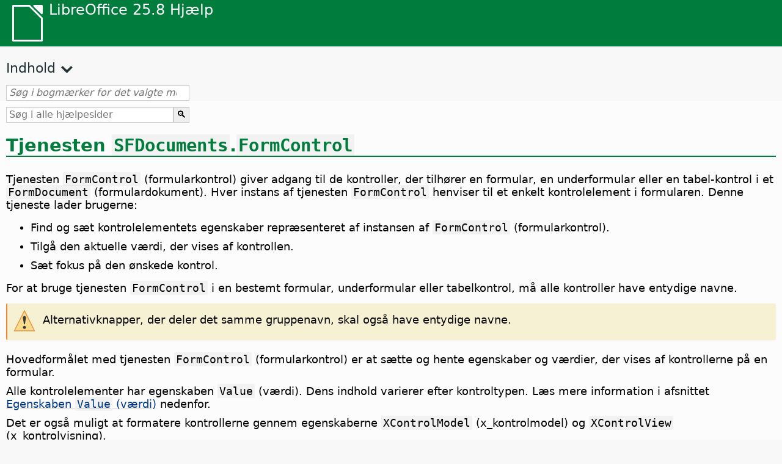

--- FILE ---
content_type: text/html
request_url: https://help.libreoffice.org/latest/da/text/sbasic/shared/03/sf_formcontrol.html
body_size: 12701
content:
<!DOCTYPE html>
<html lang="da" dir="ltr">
<head>
<base href="../../../../../">
<meta http-equiv="Content-Type" content="text/html; charset=utf-8">
<meta http-equiv="Content-Security-Policy" content="script-src 'self' 'unsafe-inline' 'unsafe-eval' piwik.documentfoundation.org">
<title>SFDocuments.FormControl-tjensten</title>
<link rel="shortcut icon" href="media/navigation/favicon.ico">
<link type="text/css" href="normalize.css" rel="Stylesheet">
<link type="text/css" href="prism.css" rel="Stylesheet">
<link type="text/css" href="default.css" rel="Stylesheet">
<script type="text/javascript" src="polyfills.js"></script><script type="text/javascript" src="languages.js"></script><script type="text/javascript" src="da/langnames.js"></script><script type="text/javascript" src="flexsearch.debug.js"></script><script type="text/javascript" src="prism.js"></script><script type="text/javascript" src="help2.js" defer></script><script type="text/javascript" src="tdf_matomo.js" defer></script><script type="text/javascript" src="a11y-toggle.js" defer></script><script type="text/javascript" src="paginathing.js" defer></script><script type="text/javascript" src="da/bookmarks.js" defer></script><script type="text/javascript" src="da/contents.js" defer></script><script type="text/javascript" src="help.js" defer></script><meta name="viewport" content="width=device-width,initial-scale=1">
</head>
<body>
<header id="TopLeftHeader"><a class="symbol" href="da/text/shared/05/new_help.html"><div></div></a><a class="logo" href="da/text/shared/05/new_help.html"><p dir="auto">LibreOffice 25.8 Hjælp</p></a><div class="dropdowns">
<div class="modules">
<button type="button" data-a11y-toggle="modules-nav" id="modules" aria-haspopup="true" aria-expanded="false" aria-controls="modules-nav">Modul</button><nav id="modules-nav" hidden=""></nav>
</div>
<div class="lang">
<button type="button" data-a11y-toggle="langs-nav" id="langs" aria-haspopup="true" aria-expanded="false" aria-controls="modules-nav">Sprog</button><nav id="langs-nav" hidden=""></nav>
</div>
</div></header><aside class="leftside"><input id="accordion-1" name="accordion-menu" type="checkbox"><label for="accordion-1" dir="auto">Indhold</label><div id="Contents" class="contents-treeview"></div></aside><div id="SearchFrame"><div id="Bookmarks">
<input id="search-bar" type="search" class="search" placeholder="Søg i bogmærker for det valgte modul" dir="auto"><div class="nav-container" tabindex="0"><nav class="index" dir="auto"></nav></div>
</div></div>
<div id="DisplayArea" itemprop="softwareHelp" itemscope="true" itemtype="http://schema.org/SoftwareApplication">
<noscript><div id="WarnJS"><h1 dir="auto">Aktivér JavaScript i netlæseren for at vise LibreOffice Hjælpesider.</h1></div></noscript>
<div class="xapian-omega-search"><form name="P" method="get" action="/25.8/da/search" target="_top">
<input id="omega-autofocus" type="search" name="P" placeholder="Søg i alle hjælpesider" dir="auto"><input type="submit" class="xapian-omega-search-button" value="🔍">
</form></div>
<meta itemprop="applicationCategory" content="BusinessApplication">
<meta itemprop="applicationSuite" content="LibreOffice">
<meta itemprop="name" content="LibreOffice">
<meta itemprop="operatingsystem" content="Windows, Linux, MacOS">
<meta itemprop="author.name" content="The LibreOffice Documentation Team">
<meta itemprop="publisher.name" content="The Document Foundation">
<meta itemprop="softwareVersion" content="25.8">
<meta itemprop="inLanguage" content="da">
<meta itemprop="datePublished" content="2020">
<meta itemprop="headline" content="SFDocuments.FormControl-tjensten">
<meta itemprop="license" content="https://www.libreoffice.org/download/license/">
<meta itemprop="image" content="media/navigation/libo-symbol-white.svg">
<a id="ScriptForge-sf_formcontrol"></a>
   <a id="bm_id41582391760252"></a>
      <meta itemprop="keywords" content="FormControl service">
   

<a id="abstract"></a>
  <h1 id="bm_id781582391760253" dir="auto">
<a id="FormControlService"></a> Tjenesten <span class="literal">SFDocuments</span>.<span class="literal">FormControl</span>
</h1>
  <p id="par_id931583589764919" class="paragraph" dir="auto">Tjenesten <span class="literal">FormControl</span> (formularkontrol) giver adgang til de kontroller, der tilhører en formular, en underformular eller en tabel-kontrol i et <span class="literal">FormDocument</span> (formulardokument). Hver instans af tjenesten <span class="literal">FormControl</span> henviser til et enkelt kontrolelement i formularen. Denne tjeneste lader brugerne:</p>
  <ul itemprop="Unordered" itemscope="true" itemtype="http://schema.org/ItemList" dir="auto">
    <li itemprop="itemListElement" itemscope="true" itemtype="http://schema.org/ItemListUnordered" dir="auto">
        <p id="par_id451618771561326" class="listitem" dir="auto">Find og sæt kontrolelementets egenskaber repræsenteret af instansen af <span class="literal">FormControl</span> (formularkontrol).</p>
    </li>
    <li itemprop="itemListElement" itemscope="true" itemtype="http://schema.org/ItemListUnordered" dir="auto">
        <p id="par_id601618771565183" class="listitem" dir="auto">Tilgå den aktuelle værdi, der vises af kontrollen.</p>
    </li>
    <li itemprop="itemListElement" itemscope="true" itemtype="http://schema.org/ItemListUnordered" dir="auto">
        <p id="par_id981618771567951" class="listitem" dir="auto">Sæt fokus på den ønskede kontrol.</p>
    </li>
  </ul>

  <p id="par_id301616939922857" class="paragraph" dir="auto">For at bruge tjenesten <span class="literal">FormControl</span> i en bestemt formular, underformular eller tabelkontrol, må alle kontroller have entydige navne.</p>
  <div class="warning">
<div class="noteicon" dir="auto"><img src="media/icon-themes/res/helpimg/warning.svg" alt="warning" style="width:40px;height:40px;"></div>
<div class="notetext"><p id="par_id541618771629112" dir="auto">Alternativknapper, der deler det samme gruppenavn, skal også have entydige navne.</p></div>
</div>
<br>
  <p id="par_id51618771641273" class="paragraph" dir="auto">Hovedformålet med tjenesten <span class="literal">FormControl</span> (formularkontrol) er at sætte og hente egenskaber og værdier, der vises af kontrollerne på en formular.</p>
  <p id="par_id81618774023346" class="paragraph" dir="auto">Alle kontrolelementer har egenskaben <span class="literal">Value</span> (værdi). Dens indhold varierer efter kontroltypen. Læs mere information i afsnittet <a target="_top" href="da/text/sbasic/shared/03/sf_formcontrol.html#hd_id81598540704978">Egenskaben <span class="literal">Value</span> (værdi)</a> nedenfor.</p>
  <p id="par_id881618771651907" class="paragraph" dir="auto">Det er også muligt at formatere kontrollerne gennem egenskaberne <span class="literal">XControlModel</span> (x_kontrolmodel) og <span class="literal">XControlView</span> (x_kontrolvisning).</p>
  <div class="tip">
<div class="noteicon" dir="auto"><img src="media/icon-themes/res/helpimg/tip.svg" alt="tip" style="width:40px;height:40px;"></div>
<div class="notetext"><p id="par_id891598188164936" dir="auto">Tjenesten <span class="literal">SFDocuments.FormControl</span> er nært beslægtet med tjenesten <a target="_top" href="da/text/sbasic/shared/03/sf_form.html"><span class="literal">SFDocuments.Form</span></a>.</p></div>
</div>
<br>
  <a id="bm_id331612167249331"></a>
     <meta itemprop="keywords" content="API,awt.XControl">
     <meta itemprop="keywords" content="API,awt.XControlModel">
  

   <h2 id="hd_id581582885621841" dir="auto">Kald af tjeneste</h2>
   <p id="par_id141609955500101" class="paragraph" dir="auto">Før brug af tjenesten <span class="literal">FormControl</span> skal biblioteket <span class="literal">ScriptForge</span> være indlæst eller importeret:</p>
   <div class="embedded">
<a id="importLibs"></a>
    <div class="note">
<div class="noteicon" dir="auto"><img src="media/icon-themes/res/helpimg/note.svg" alt="note" style="width:40px;height:40px;"></div>
<div class="notetext"><p id="par_id901528999850603" dir="auto">• Basic-makroer kræver, at biblioteket <span class="literal">ScriptForge</span> indlæses med følgende udtryk:<br><span class="literal">GlobalScope.BasicLibraries.loadLibrary("ScriptForge")</span><br><br>• Python-scripts kræver import af <span class="literal">scriptforge</span>-modulet: <br><span class="literal">from scriptforge import CreateScriptService</span></p></div>
</div>
<br>
  </div>

   <p id="par_id361598174756160" class="paragraph" dir="auto">Tjenesten <span class="literal">FormControl</span> kaldes fra en eksisterende tjenesteforkomst <span class="literal">Form</span> gennem dens metode <span class="literal">Controls</span>.</p>
   <div class="bascode" itemscope="true" itemtype="http://schema.org/SoftwareSourceCode" itemprop="codeSampleType" content="snippet" data-tooltip="Klik på teksten, du vil kopiere til Udklipsholderen"><pre dir="auto"><code class="language-visual-basic line-numbers">
      Dim oDoc as Object, myForm As Object, myControl As Object
      Set oDoc = CreateScriptService("SFDocuments.Document", ThisDataBaseDocument)
      Set myForm = oDoc.Forms("formDocumentName", "formName") ' SFDocuments.Form
      Set myControl = myForm.Controls("myTextBox") ' SFDocuments.FormControl
      myControl.Value = "Current time = " &amp; Now()
   </code></pre></div>
   <div class="embedded">
<a id="In_Python"></a>
<h5 id="hd_id831620312769993" dir="auto">I Python</h5>
</div>
   <div class="pycode" itemscope="true" itemtype="http://schema.org/SoftwareSourceCode" itemprop="codeSampleType" content="snippet" data-tooltip="Klik på teksten, du vil kopiere til Udklipsholderen"><pre dir="auto"><code class="language-python line-numbers">
      <p id="par_id51622556288409" class="paragraph" dir="auto">from scriptforge import CreateScriptService</p>
      from time import localtime, strftime
      bas = CreateScriptService('ScriptForge.Basic')
      <p id="par_id851622556289184" class="paragraph" dir="auto">doc = CreateScriptService('SFDocuments.Document', bas.ThisDatabaseDocument)</p>
      <p id="par_id981622556289672" class="paragraph" dir="auto">form = doc.Forms('formDocumentName', 'formName')  # SFDocuments.Form</p>
      <p id="par_id291622556290144" class="paragraph" dir="auto">control = form.Controls('myTextBox')  # SFDocuments.FormControl</p>
      control.Value = 'Current Time = ' + strftime("%a, %d %b %Y %H:%M:%S", localtime())
   </code></pre></div>
   <div class="tip">
<div class="noteicon" dir="auto"><img src="media/icon-themes/res/helpimg/tip.svg" alt="tip" style="width:40px;height:40px;"></div>
<div class="notetext"><p id="par_id781618772761258" dir="auto">Læs mere om, hvordan du åbner et <span class="literal">FormDocument</span> (formulardokument) og får adgang til dets formularer på tjenesten<a target="_top" href="da/text/sbasic/shared/03/sf_form.html">SFDocuments.Form</a>s hjælpeside.</p></div>
</div>
<br>
   <p id="par_id951598174966322" class="paragraph" dir="auto">Alternativ kan en instans af <span class="literal">FormControl</span> (formularkontrol) hentes gennem tjenesten <span class="literal">SFDocuments.FormEvent</span> (…formularhændelse), som returnerer den instans af <span class="literal">SFDocuments.FormControl</span>-klassen, som udløste hændelsen.</p>
   <div class="bascode" itemscope="true" itemtype="http://schema.org/SoftwareSourceCode" itemprop="codeSampleType" content="snippet" data-tooltip="Klik på teksten, du vil kopiere til Udklipsholderen"><pre dir="auto"><code class="language-visual-basic line-numbers">
      Sub OnEvent(ByRef poEvent As Object)
          Dim oControl As Object
          Set oControl = CreateScriptService("SFDocuments.FormEvent", poEvent)
          ' oControl repræsenterer nu den instans af FormControl-klassen, som udløste den aktuelle hændelse
          ' ...
      End Sub
   </code></pre></div>
   <div class="embedded">
<a id="In_Python"></a>
<h5 id="hd_id831620312769993" dir="auto">I Python</h5>
</div>
   <div class="pycode" itemscope="true" itemtype="http://schema.org/SoftwareSourceCode" itemprop="codeSampleType" content="snippet" data-tooltip="Klik på teksten, du vil kopiere til Udklipsholderen"><pre dir="auto"><code class="language-python line-numbers">
      def onEvent(event: uno):
          control = CreateScriptService('SfDocuments.FormEvent', event)
   </code></pre></div>
   <p id="par_id251598176312571" class="paragraph" dir="auto">Bemærk i de foregående eksempler, at forstavelsen  <span class="literal">"SFDocuments."</span> kan udelades.</p>
   <a id="bm_id541618773673421"></a>
      <meta itemprop="keywords" content="FormEvent service">
   
   <a id="FormEvent_Note"></a>
     <div class="note">
<div class="noteicon" dir="auto"><img src="media/icon-themes/res/helpimg/note.svg" alt="note" style="width:40px;height:40px;"></div>
<div class="notetext"><p id="par_id951618773412097" dir="auto">Tjenesten <span class="literal">FormEvent</span> (formularhændelse) bruges udelukkende til at oprette instanser af tjenesterne <span class="literal">SFDocuments.Form</span> og <span class="literal">SFDocuments.FormControl</span>, når der finder en formular- eller kontrol-hændelse sted.</p></div>
</div>
<br>
   
   <h2 id="hd_id71598455687512" dir="auto">Kontroltyper</h2>
   <p id="par_id851598455863395" class="paragraph" dir="auto">Tjenesten <span class="literal">FormControl</span> (formularkontrol) er tilgængelig for følgende kontroltyper:</p>
   <table border="1" class="" cellpadding="0" cellspacing="0">
   <tr>
       <td rowspan="" colspan="" dir="auto">
           <p id="par_id531709730484386" class="tablecontentintable" dir="auto">Button<br>CheckBox<br>ComboBox<br>CurrencyField<br>DateField<br>FileControl<br>FixedText<br>FormattedField</p>
       </td>
       <td rowspan="" colspan="" dir="auto">
           <p id="par_id591709730484386" class="tablecontentintable" dir="auto">GroupBox<br>HiddenControl<br>ImageButton<br>ImageControl<br>ListBox<br>NavigationBar<br>NumericField</p>
       </td>
       <td rowspan="" colspan="" dir="auto">
           <p id="par_id361709730484386" class="tablecontentintable" dir="auto">PatternField<br>RadioButton<br>ScrollBar<br>SpinButton<br>TableControl<br>TextField<br>TimeField</p>
       </td>
     </tr>
   </table>
<br>

   <h2 id="hd_id651583668365757" dir="auto">Egenskaber</h2>
   <a id="properties_toc"></a>
    <table border="1" class="" cellpadding="0" cellspacing="0">
      <tr>
         <th rowspan="" colspan="" class="tableheadcell" dir="auto">
            <p id="par_id871583668386455" class="tableheadintable" dir="auto">Navn</p>
         </th>
         <th rowspan="" colspan="" class="tableheadcell" dir="auto">
            <p id="par_id491583668386455" class="tableheadintable" dir="auto">Skrivebeskyttet</p>
         </th>
         <th rowspan="" colspan="" class="tableheadcell" dir="auto">
            <p id="par_id271583668474014" class="tableheadintable" dir="auto">Type</p>
         </th>
         <th rowspan="" colspan="" class="tableheadcell" dir="auto">
            <p id="par_id291598538799794" class="tableheadintable" dir="auto">Gælder for</p>
         </th>
         <th rowspan="" colspan="" class="tableheadcell" dir="auto">
            <p id="par_id401583668386455" class="tableheadintable" dir="auto">Beskrivelse</p>
         </th>
      </tr>
      <tr>
         <td rowspan="" colspan="" dir="auto">
            <p id="par_id151583668386455" class="tablecontentintable" dir="auto">Action</p>
         </td>
         <td rowspan="" colspan="" dir="auto">
            <p id="par_id371583668519172" class="tablecontentintable" dir="auto">Nej</p>
         </td>
         <td rowspan="" colspan="" dir="auto">
            <p id="par_id271583668386455" class="tablecontentintable" dir="auto">String</p>
         </td>
         <td rowspan="" colspan="" dir="auto">
            <p id="par_id231598538847029" class="tablecontentintable" dir="auto">Button</p>
         </td>
         <td rowspan="" colspan="" dir="auto">
            <p id="par_id771583668386455" class="tablecontentintable" dir="auto">Angiver den handling, der udløses, når der klikkes på knappen. Accepterede værdier er: <span class="literal">none</span> (ingen), <span class="literal">submitForm</span> (indsend_formular), <span class="literal">resetForm</span> (nulstil_formular), <span class="literal">refreshForm</span> (genopfrisk_formular), <span class="literal">moveToFirst</span> (flyt_til_første), <span class="literal">moveToLast</span> (flyt_til_sidste), <span class="literal">moveToNext</span> (flyt_til_næste), <span class="literal">moveToPrev</span> (flyt_til_forrige), <span class="literal">saveRecord</span> (gem_post), <span class="literal">moveToNew</span> (flyt_til_ny), <span class="literal">deleteRecord</span> (slet_post), <span class="literal">undoRecord</span> (fortryd_post).</p>
         </td>
      </tr>
      <tr>
         <td rowspan="" colspan="" dir="auto">
            <p id="par_id951583839708571" class="tablecontentintable" dir="auto">Caption</p>
         </td>
         <td rowspan="" colspan="" dir="auto">
            <p id="par_id541583839708548" class="tablecontentintable" dir="auto">Nej</p>
         </td>
         <td rowspan="" colspan="" dir="auto">
            <p id="par_id751583839708362" class="tablecontentintable" dir="auto">String</p>
         </td>
         <td rowspan="" colspan="" dir="auto">
            <p id="par_id351598538934413" class="tablecontentintable" dir="auto">Button, CheckBox, FixedText, GroupBox, RadioButton</p>
         </td>
         <td rowspan="" colspan="" dir="auto">
            <p id="par_id731583839708412" class="tablecontentintable" dir="auto">Angiver den tekst, der vises af kontrollen.</p>
         </td>
      </tr>
      <tr>
         <td rowspan="" colspan="" dir="auto">
            <p id="par_id901616942306877" class="tablecontentintable" dir="auto">ControlSource</p>
         </td>
         <td rowspan="" colspan="" dir="auto">
            <p id="par_id411616942306677" class="tablecontentintable" dir="auto">Ja</p>
         </td>
         <td rowspan="" colspan="" dir="auto">
            <p id="par_id791616942306698" class="tablecontentintable" dir="auto">String</p>
         </td>
         <td rowspan="" colspan="" dir="auto">
            <p id="par_id861616942306914" class="tablecontentintable" dir="auto">CheckBox, ComboBox, CurrencyField, DateField, FormattedField, ImageControl, ListBox, NumericField, PatternField, RadioButton, TextField, TimeField</p>
         </td>
         <td rowspan="" colspan="" dir="auto">
            <p id="par_id461616942306745" class="tablecontentintable" dir="auto">Angiver feltet rækkesæt (rowset) mappet til det aktuelle kontrolelement.</p>
         </td>
      </tr>
      <tr>
         <td rowspan="" colspan="" dir="auto">
            <p id="par_id511584027709311" class="tablecontentintable" dir="auto">ControlType</p>
         </td>
         <td rowspan="" colspan="" dir="auto">
            <p id="par_id761584027709516" class="tablecontentintable" dir="auto">Ja</p>
         </td>
         <td rowspan="" colspan="" dir="auto">
            <p id="par_id491584027709825" class="tablecontentintable" dir="auto">String</p>
         </td>
         <td rowspan="" colspan="" dir="auto">
            <p id="par_id261598539120502" class="tablecontentintable" dir="auto">Alle</p>
         </td>
         <td rowspan="" colspan="" dir="auto">
            <p id="par_id971584027709752" class="tablecontentintable" dir="auto">En af kontroltyperne, der er oplistet herover.</p>
         </td>
      </tr>
      <tr>
         <td rowspan="" colspan="" dir="auto">
            <p id="par_id491583839767611" class="tablecontentintable" dir="auto">Default</p>
         </td>
         <td rowspan="" colspan="" dir="auto">
            <p id="par_id31583839767743" class="tablecontentintable" dir="auto">Nej</p>
         </td>
         <td rowspan="" colspan="" dir="auto">
            <p id="par_id741583839767926" class="tablecontentintable" dir="auto">Boolean</p>
         </td>
         <td rowspan="" colspan="" dir="auto">
            <p id="par_id71598539168348" class="tablecontentintable" dir="auto">Button</p>
         </td>
         <td rowspan="" colspan="" dir="auto">
            <p id="par_id111583839767195" class="tablecontentintable" dir="auto">Angiver, om en af kommandoknapperne er standardknappen OK.</p>
         </td>
      </tr>
      <tr>
         <td rowspan="" colspan="" dir="auto">
            <p id="par_id321616942739272" class="tablecontentintable" dir="auto">DefaultValue</p>
         </td>
         <td rowspan="" colspan="" dir="auto">
            <p id="par_id241616942739459" class="tablecontentintable" dir="auto">Nej</p>
         </td>
         <td rowspan="" colspan="" dir="auto">
            <p id="par_id771616942739341" class="tablecontentintable" dir="auto">Variant</p>
         </td>
         <td rowspan="" colspan="" dir="auto">
            <p id="par_id861616942739836" class="tablecontentintable" dir="auto">CheckBox, ComboBox, CurrencyField, DateField, FileControl, FormattedField, ListBox, NumericField, PatternField, RadioButton, SpinButton, TextField, TimeField</p>
         </td>
         <td rowspan="" colspan="" dir="auto">
            <p id="par_id271616942739359" class="tablecontentintable" dir="auto">Angiver standardværdien, der bruges til at initialisere en kontrol i en ny post.</p>
         </td>
      </tr>
      <tr>
         <td rowspan="" colspan="" dir="auto">
            <p id="par_id83158383992056" class="tablecontentintable" dir="auto">Enabled</p>
         </td>
         <td rowspan="" colspan="" dir="auto">
            <p id="par_id771583839920487" class="tablecontentintable" dir="auto">Nej</p>
         </td>
         <td rowspan="" colspan="" dir="auto">
            <p id="par_id971583839920282" class="tablecontentintable" dir="auto">Boolean</p>
         </td>
         <td rowspan="" colspan="" dir="auto">
            <p id="par_id891598539196786" class="tablecontentintable" dir="auto">Alle (undtagen HiddenControl (skjult_kontrol))</p>
         </td>
         <td rowspan="" colspan="" dir="auto">
            <p id="par_id451583839920858" class="tablecontentintable" dir="auto">Angiver om kontrollen er tilgængelig med markøren.</p>
         </td>
      </tr>
      <tr>
         <td rowspan="" colspan="" dir="auto">
            <p id="par_id751588333908795" class="tablecontentintable" dir="auto">Format</p>
         </td>
         <td rowspan="" colspan="" dir="auto">
            <p id="par_id571588333908716" class="tablecontentintable" dir="auto">Nej</p>
         </td>
         <td rowspan="" colspan="" dir="auto">
            <p id="par_id781588333908500" class="tablecontentintable" dir="auto">String</p>
         </td>
         <td rowspan="" colspan="" dir="auto">
            <p id="par_id491598539231618" class="tablecontentintable" dir="auto">DateField, TimeField, FormattedField (read-only)</p>
         </td>
         <td rowspan="" colspan="" dir="auto">
            <p id="par_id721588333908708" class="tablecontentintable" dir="auto">Angiver formatet til visning af datoer og klokkeslæt. Det skal være en af følgende strenge:</p>
            <p id="par_id891598456980194" class="paragraphintable" dir="auto">Til datoer: "Standard (kort)", "Standard (kort YY)", "Standard (kort YYYY)", "Standard (lang)", "DD/MM/YY", "MM/DD/YY", "YY/MM/DD", "DD/MM/YYYY", "MM/DD/YYYY" , "YYYY/MM/DD", "YY-MM-DD", "YYYY-MM-DD".</p>
            <p id="par_id221598456991070" class="paragraphintable" dir="auto">Til klokkeslæt: "24t kort", "24t lang", "12t kort", "12t lang".</p>
         </td>
      </tr>
      <tr>
         <td rowspan="" colspan="" dir="auto">
            <p id="par_id251583774433989" class="tablecontentintable" dir="auto">ListCount</p>
         </td>
         <td rowspan="" colspan="" dir="auto">
            <p id="par_id501583774433513" class="tablecontentintable" dir="auto">Ja</p>
         </td>
         <td rowspan="" colspan="" dir="auto">
            <p id="par_id411583774433779" class="tablecontentintable" dir="auto">Long</p>
         </td>
         <td rowspan="" colspan="" dir="auto">
            <p id="par_id531598539561342" class="tablecontentintable" dir="auto">ComboBox, ListBox</p>
         </td>
         <td rowspan="" colspan="" dir="auto">
            <p id="par_id151598177605296" class="paragraphintable" dir="auto">Returnerer antallet af rækker i en rulleliste eller et kombinationsfelt.</p>
         </td>
      </tr>
      <tr>
         <td rowspan="" colspan="" dir="auto">
            <p id="par_id731588334016220" class="tablecontentintable" dir="auto">ListIndex</p>
         </td>
         <td rowspan="" colspan="" dir="auto">
            <p id="par_id271588334016191" class="tablecontentintable" dir="auto">Nej</p>
         </td>
         <td rowspan="" colspan="" dir="auto">
            <p id="par_id991588334016273" class="tablecontentintable" dir="auto">Long</p>
         </td>
         <td rowspan="" colspan="" dir="auto">
            <p id="par_id451598539598242" class="tablecontentintable" dir="auto">ComboBox, ListBox</p>
         </td>
         <td rowspan="" colspan="" dir="auto">
            <p id="par_id251588334016874" class="tablecontentintable" dir="auto">Angiver, hvilket element, der er valgt i en rulleliste eller et kombinationsfelt. I tilfælde af markering af flere elementer, returneres det første elements indeks eller der sættes kun et element.</p>
         </td>
      </tr>
      <tr>
         <td rowspan="" colspan="" dir="auto">
            <p id="par_id81616944120456" class="tablecontentintable" dir="auto">ListSource</p>
         </td>
         <td rowspan="" colspan="" dir="auto">
            <p id="par_id891616944120697" class="tablecontentintable" dir="auto">Nej</p>
         </td>
         <td rowspan="" colspan="" dir="auto">
            <p id="par_id831616944120587" class="tablecontentintable" dir="auto">Variant</p>
         </td>
         <td rowspan="" colspan="" dir="auto">
            <p id="par_id301616944120610" class="tablecontentintable" dir="auto">ComboBox, ListBox</p>
         </td>
         <td rowspan="" colspan="" dir="auto">
            <p id="par_id901616944120614" class="tablecontentintable" dir="auto">Angiver data, der er indeholdt i et kombinationsfelt eller en rulleliste som en nul-baseret matrix af strengværdier.</p>
            <p id="par_id21616944586559" class="paragraphintable" dir="auto">Kombineret med <span class="literal">ListSourceType</span> (oplist_kildetype), kan den også indeholde navnet på en tabel, en forespørgsel eller et helt <span class="literal">SQL</span>-udtryk.</p>
         </td>
      </tr>
      <tr>
         <td rowspan="" colspan="" dir="auto">
            <p id="par_id331616944631911" class="tablecontentintable" dir="auto">ListSourceType</p>
         </td>
         <td rowspan="" colspan="" dir="auto">
            <p id="par_id821616944631740" class="tablecontentintable" dir="auto">Nej</p>
         </td>
         <td rowspan="" colspan="" dir="auto">
            <p id="par_id781616944631772" class="tablecontentintable" dir="auto">Integer</p>
         </td>
         <td rowspan="" colspan="" dir="auto">
            <p id="par_id671616944631522" class="tablecontentintable" dir="auto">ComboBox, ListBox</p>
         </td>
         <td rowspan="" colspan="" dir="auto">
            <p id="par_id131616944631625" class="tablecontentintable" dir="auto">Angiver datatypen, der er indeholdt i et kombinationsfelt eller en rulleliste.</p>
            <p id="par_id881616944631341" class="paragraphintable" dir="auto">Det skal være en af konstanterne i <a target="_blank" href="https://api.libreoffice.org/docs/idl/ref/ListSourceType_8idl_source.html"><span class="literal">com.sun.star.form.ListSourceType.*</span></a>.</p>
         </td>
      </tr>
      <tr>
         <td rowspan="" colspan="" dir="auto">
            <p id="par_id451598457655392" class="tablecontentintable" dir="auto">Locked</p>
         </td>
         <td rowspan="" colspan="" dir="auto">
            <p id="par_id961598457655506" class="tablecontentintable" dir="auto">Nej</p>
         </td>
         <td rowspan="" colspan="" dir="auto">
            <p id="par_id571598457655365" class="tablecontentintable" dir="auto">Boolean</p>
         </td>
         <td rowspan="" colspan="" dir="auto">
            <p id="par_id111598539631340" class="tablecontentintable" dir="auto">ComboBox, CurrencyField, DateField, FileControl, FormattedField, ImageControl, ListBox, NumericField, PatternField, TextField, TimeField</p>
         </td>
         <td rowspan="" colspan="" dir="auto">
            <p id="par_id2159845765568" class="tablecontentintable" dir="auto">Angiver, om kontrollen er skrivebeskyttet.</p>
         </td>
      </tr>
      <tr>
         <td rowspan="" colspan="" dir="auto">
            <p id="par_id21159845795140" class="tablecontentintable" dir="auto">MultiSelect</p>
         </td>
         <td rowspan="" colspan="" dir="auto">
            <p id="par_id621598457951781" class="tablecontentintable" dir="auto">Nej</p>
         </td>
         <td rowspan="" colspan="" dir="auto">
            <p id="par_id311598457951281" class="tablecontentintable" dir="auto">Boolean</p>
         </td>
         <td rowspan="" colspan="" dir="auto">
            <p id="par_id361598539747680" class="tablecontentintable" dir="auto">ListBox</p>
         </td>
         <td rowspan="" colspan="" dir="auto">
            <p id="par_id821598457951782" class="tablecontentintable" dir="auto">Angiver, om brugeren kan vælge flere elementer i en rulleliste.</p>
         </td>
      </tr>
      <tr>
         <td rowspan="" colspan="" dir="auto">
            <p id="par_id421598458170141" class="tablecontentintable" dir="auto">Name</p>
         </td>
         <td rowspan="" colspan="" dir="auto">
            <p id="par_id351598458170114" class="tablecontentintable" dir="auto">Ja</p>
         </td>
         <td rowspan="" colspan="" dir="auto">
            <p id="par_id391598458170757" class="tablecontentintable" dir="auto">String</p>
         </td>
         <td rowspan="" colspan="" dir="auto">
            <p id="par_id151598539764402" class="tablecontentintable" dir="auto">Alle</p>
         </td>
         <td rowspan="" colspan="" dir="auto">
            <p id="par_id621598458170392" class="tablecontentintable" dir="auto">Kontrollens navn.</p>
         </td>
      </tr>
      <tr>
         <td rowspan="" colspan="" dir="auto">
            <p id="par_id2915984585802" class="tablecontentintable" dir="auto">Parent</p>
         </td>
         <td rowspan="" colspan="" dir="auto">
            <p id="par_id161598458580581" class="tablecontentintable" dir="auto">Ja</p>
         </td>
         <td rowspan="" colspan="" dir="auto">
            <p id="par_id921598458580608" class="tablecontentintable" dir="auto">Object</p>
         </td>
         <td rowspan="" colspan="" dir="auto">
            <p id="par_id181598539807426" class="tablecontentintable" dir="auto">Alle</p>
         </td>
         <td rowspan="" colspan="" dir="auto">
            <p id="par_id801598458580456" class="tablecontentintable" dir="auto">Afhængigt af ophavstypen (en formular, en underformular eller et tabelkontrolelement) returneres ophavets instans af klassen <span class="literal">SFDocuments</span>.<span class="literal">Form</span> (…formular) eller <span class="literal">SFDocuments</span>.<span class="literal">FormControl</span> (formularkontrol).</p>
         </td>
      </tr>
      <tr>
         <td rowspan="" colspan="" dir="auto">
            <p id="par_id181598458773220" class="tablecontentintable" dir="auto">Picture</p>
         </td>
         <td rowspan="" colspan="" dir="auto">
            <p id="par_id971598458773352" class="tablecontentintable" dir="auto">Nej</p>
         </td>
         <td rowspan="" colspan="" dir="auto">
            <p id="par_id471598458773993" class="tablecontentintable" dir="auto">String</p>
         </td>
         <td rowspan="" colspan="" dir="auto">
            <p id="par_id831598539848472" class="tablecontentintable" dir="auto">Button, ImageButton, ImageControl</p>
         </td>
         <td rowspan="" colspan="" dir="auto">
            <p id="par_id451598458773588" class="tablecontentintable" dir="auto">Angiver filnavnet, der indeholder et bitmap eller en anden type grafik, der skal vises på kontrollen. Filnavnet stemme overens med attributten <span class="literal">FileNaming</span> (filnavngivelse) i tjenesten <span class="literal">ScriptForge.FileSystem</span> (…filsystem).</p>
         </td>
      </tr>
      <tr>
         <td rowspan="" colspan="" dir="auto">
            <p id="par_id341616946015404" class="tablecontentintable" dir="auto">Required</p>
         </td>
         <td rowspan="" colspan="" dir="auto">
            <p id="par_id251616946015886" class="tablecontentintable" dir="auto">Nej</p>
         </td>
         <td rowspan="" colspan="" dir="auto">
            <p id="par_id461616946015486" class="tablecontentintable" dir="auto">Boolean</p>
         </td>
         <td rowspan="" colspan="" dir="auto">
            <p id="par_id131616946015428" class="tablecontentintable" dir="auto">CheckBox, ComboBox, CurrencyField, DateField, ListBox, NumericField, PatternField, RadioButton, SpinButton, TextField, TimeField</p>
         </td>
         <td rowspan="" colspan="" dir="auto">
            <p id="par_id91616946015258" class="tablecontentintable" dir="auto">En kontrol kaldes nødvendig, når de underliggende data ikke må indeholde værdien <span class="literal">null</span>.</p>
         </td>
      </tr>
      <tr>
         <td rowspan="" colspan="" dir="auto">
            <p id="par_id491598516764653" class="tablecontentintable" dir="auto">Text</p>
         </td>
         <td rowspan="" colspan="" dir="auto">
            <p id="par_id781598516764550" class="tablecontentintable" dir="auto">Ja</p>
         </td>
         <td rowspan="" colspan="" dir="auto">
            <p id="par_id741598516764696" class="tablecontentintable" dir="auto">String</p>
         </td>
         <td rowspan="" colspan="" dir="auto">
            <p id="par_id761598539912452" class="tablecontentintable" dir="auto">ComboBox, DateField, FileControl, FormattedField, PatternField, TextField, TimeField</p>
         </td>
         <td rowspan="" colspan="" dir="auto">
            <p id="par_id11159851676440" class="tablecontentintable" dir="auto">Giver adgang til teksten, der vises af kontrollen.</p>
         </td>
      </tr>
      <tr>
         <td rowspan="" colspan="" dir="auto">
            <p id="par_id311598517275908" class="tablecontentintable" dir="auto">TipText</p>
         </td>
         <td rowspan="" colspan="" dir="auto">
            <p id="par_id411598517275112" class="tablecontentintable" dir="auto">Nej</p>
         </td>
         <td rowspan="" colspan="" dir="auto">
            <p id="par_id971598517275920" class="tablecontentintable" dir="auto">String</p>
         </td>
         <td rowspan="" colspan="" dir="auto">
            <p id="par_id171598539985022" class="tablecontentintable" dir="auto">Alle (undtagen HiddenControl (skjult.kontrol))</p>
         </td>
         <td rowspan="" colspan="" dir="auto">
            <p id="par_id651598517275384" class="tablecontentintable" dir="auto">Angiver teksten, der ses som et værktøjstip, når du holder markøren over kontrollen.</p>
         </td>
      </tr>
      <tr>
         <td rowspan="" colspan="" dir="auto">
            <p id="par_id951598517418614" class="tablecontentintable" dir="auto">TripleState</p>
         </td>
         <td rowspan="" colspan="" dir="auto">
            <p id="par_id821598517418463" class="tablecontentintable" dir="auto">Nej</p>
         </td>
         <td rowspan="" colspan="" dir="auto">
            <p id="par_id231598517418608" class="tablecontentintable" dir="auto">Boolean</p>
         </td>
         <td rowspan="" colspan="" dir="auto">
            <p id="par_id81598540007035" class="tablecontentintable" dir="auto">CheckBox</p>
         </td>
         <td rowspan="" colspan="" dir="auto">
            <p id="par_id141598517418822" class="tablecontentintable" dir="auto">Angiver, om kontrollens afkrydsningsfelt må vises nedtonet (gråt) eller ej.</p>
         </td>
      </tr>
      <tr>
         <td rowspan="" colspan="" dir="auto">
            <p id="par_id31598517671415" class="tablecontentintable" dir="auto">Value</p>
         </td>
         <td rowspan="" colspan="" dir="auto">
            <p id="par_id701598517671373" class="tablecontentintable" dir="auto">Nej</p>
         </td>
         <td rowspan="" colspan="" dir="auto">
            <p id="par_id2159851767113" class="tablecontentintable" dir="auto">Variant</p>
         </td>
        <td rowspan="" colspan="" dir="auto"></td>
         <td rowspan="" colspan="" dir="auto">
            <p id="par_id1001598540024225" class="tablecontentintable" dir="auto">Denne egenskab afhænger af den aktuelle kontroltype. Se mere information i <a target="_top" href="da/text/sbasic/shared/03/sf_formcontrol.html#hd_id81598540704978">Egenskaben <span class="literal">Value</span> (værdi)</a>.</p>
         </td>
      </tr>
      <tr>
         <td rowspan="" colspan="" dir="auto">
            <p id="par_id571598517730264" class="tablecontentintable" dir="auto">Visible</p>
         </td>
         <td rowspan="" colspan="" dir="auto">
            <p id="par_id661598517730941" class="tablecontentintable" dir="auto">Nej</p>
         </td>
         <td rowspan="" colspan="" dir="auto">
            <p id="par_id981598517730694" class="tablecontentintable" dir="auto">Boolean</p>
         </td>
         <td rowspan="" colspan="" dir="auto">
            <p id="par_id761598540042290" class="tablecontentintable" dir="auto">Alle (undtagen HiddenControl(skjult_kontrol))</p>
         </td>
         <td rowspan="" colspan="" dir="auto">
            <p id="par_id881598517730836" class="tablecontentintable" dir="auto">Angiver, om kontrollen er skjult eller synlig.</p>
         </td>
      </tr>
      <tr>
         <td rowspan="" colspan="" dir="auto">
            <p id="par_id741598177924441" class="tablecontentintable" dir="auto">XControlModel</p>
         </td>
         <td rowspan="" colspan="" dir="auto">
            <p id="par_id451598177924437" class="tablecontentintable" dir="auto">Ja</p>
         </td>
         <td rowspan="" colspan="" dir="auto">
            <p id="par_id94159817792441" class="tablecontentintable" dir="auto">UNO-<br>objekt</p>
         </td>
         <td rowspan="" colspan="" dir="auto">
            <p id="par_id311598540066789" class="tablecontentintable" dir="auto">Alle</p>
         </td>
         <td rowspan="" colspan="" dir="auto">
            <p id="par_id191598177924897" class="tablecontentintable" dir="auto">UNO objektet, der repræsentererthe kontrolmodellen. Se mere information <a target="_blank" href="https://api.libreoffice.org/docs/idl/ref/interfacecom_1_1sun_1_1star_1_1awt_1_1XControlModel.html">XControlModel</a> og <a target="_blank" href="https://api.libreoffice.org/docs/idl/ref/servicecom_1_1sun_1_1star_1_1awt_1_1UnoControlModel.html">UnoControlModel</a> i the API-dokumentationen.</p>
         </td>
      </tr>
      <tr>
         <td rowspan="" colspan="" dir="auto">
            <p id="par_id801598178083859" class="tablecontentintable" dir="auto">XControlView</p>
         </td>
         <td rowspan="" colspan="" dir="auto">
            <p id="par_id811598178083501" class="tablecontentintable" dir="auto">Ja</p>
         </td>
         <td rowspan="" colspan="" dir="auto">
            <p id="par_id981598178083938" class="tablecontentintable" dir="auto">UNO-<br>objekt</p>
         </td>
         <td rowspan="" colspan="" dir="auto">
            <p id="par_id551598540079329" class="tablecontentintable" dir="auto">Alle</p>
         </td>
         <td rowspan="" colspan="" dir="auto">
            <p id="par_id731598178083442" class="tablecontentintable" dir="auto">UNO objektet, der repræsenterer kontrolvisningen. Se mere information om <a target="_blank" href="https://api.libreoffice.org/docs/idl/ref/interfacecom_1_1sun_1_1star_1_1awt_1_1XControl.html">XControl</a> og <a target="_blank" href="https://api.libreoffice.org/docs/idl/ref/servicecom_1_1sun_1_1star_1_1awt_1_1UnoControl.html">UnoControl</a> i API-dokumentationen.</p>
         </td>
      </tr>
    </table>
<br>
   
   <h2 id="hd_id81598540704978" dir="auto">
<a id="ValueProperty"></a>Egenskaben <span class="literal">Value</span> (værdi)</h2>
   <table border="1" class="" cellpadding="0" cellspacing="0">
      <tr>
         <th rowspan="" colspan="" class="tableheadcell" dir="auto">
            <p id="par_id10159854325492" class="tableheadintable" dir="auto">Kontroltype</p>
         </th>
         <th rowspan="" colspan="" class="tableheadcell" dir="auto">
            <p id="par_id741598543254158" class="tableheadintable" dir="auto">Type</p>
         </th>
         <th rowspan="" colspan="" class="tableheadcell" dir="auto">
            <p id="par_id961598543254444" class="tableheadintable" dir="auto">Beskrivelse</p>
         </th>
      </tr>
      <tr>
         <td rowspan="" colspan="" dir="auto">
            <p id="par_id461598543254494" class="tablecontentintable" dir="auto">Button</p>
         </td>
         <td rowspan="" colspan="" dir="auto">
            <p id="par_id271598543254590" class="tablecontentintable" dir="auto">Boolean</p>
         </td>
         <td rowspan="" colspan="" dir="auto">
            <p id="par_id741598543254108" class="tablecontentintable" dir="auto">Kun til at slå knapper til/fra</p>
         </td>
      </tr>
      <tr>
         <td rowspan="" colspan="" dir="auto">
            <p id="par_id131598543254931" class="tablecontentintable" dir="auto">CheckBox</p>
         </td>
         <td rowspan="" colspan="" dir="auto">
            <p id="par_id741598543254376" class="tablecontentintable" dir="auto">Boolsk eller heltal</p>
         </td>
         <td rowspan="" colspan="" dir="auto">
            <p id="par_id521598543254630" class="tablecontentintable" dir="auto">0, False (falsk): ikke tjekket<br>1, True (sand): tjekket<br>2: nedtonet, ved ikke (gælder, hvis  <span class="literal">TripleState</span> er <span class="literal">True</span> (sand))</p>
         </td>
      </tr>
      <tr>
         <td rowspan="" colspan="" dir="auto">
            <p id="par_id891598543254563" class="tablecontentintable" dir="auto">ComboBox</p>
         </td>
         <td rowspan="" colspan="" dir="auto">
            <p id="par_id781598543254887" class="tablecontentintable" dir="auto">String</p>
         </td>
         <td rowspan="" colspan="" dir="auto">
            <p id="par_id331598543254947" class="tablecontentintable" dir="auto">Den valgte værdi som en streng. Egenskaben <span class="literal">ListIndex</span> (listeindeks) er en alternativ indstilling til at tilgå den valgte værdis indeks.</p>
         </td>
      </tr>
      <tr>
         <td rowspan="" colspan="" dir="auto">
            <p id="par_id58159854325446" class="tablecontentintable" dir="auto">CurrencyField</p>
         </td>
         <td rowspan="" colspan="" dir="auto">
            <p id="par_id5159854325443" class="tablecontentintable" dir="auto">Numerisk</p>
         </td>
         <td rowspan="" colspan="" dir="auto">
            <p id="par_id90159854325450" class="tablecontentintable" dir="auto"></p>
         </td>
      </tr>
      <tr>
         <td rowspan="" colspan="" dir="auto">
            <p id="par_id241598543254415" class="tablecontentintable" dir="auto">DateField</p>
         </td>
         <td rowspan="" colspan="" dir="auto">
            <p id="par_id401598543254743" class="tablecontentintable" dir="auto">Date</p>
         </td>
         <td rowspan="" colspan="" dir="auto">
            <p id="par_id421598543254587" class="tablecontentintable" dir="auto"></p>
         </td>
      </tr>
      <tr>
         <td rowspan="" colspan="" dir="auto">
            <p id="par_id851598543254508" class="tablecontentintable" dir="auto">FileControl</p>
         </td>
         <td rowspan="" colspan="" dir="auto">
            <p id="par_id731598543254544" class="tablecontentintable" dir="auto">String</p>
         </td>
         <td rowspan="" colspan="" dir="auto">
            <p id="par_id971598543254757" class="tablecontentintable" dir="auto">Et filnavn formateret i overensstemmelse med egenskaben  <span class="literal">FileNaming</span> i tjenesten <span class="literal">ScriptForge.FileSystem</span></p>
         </td>
      </tr>
      <tr>
         <td rowspan="" colspan="" dir="auto">
            <p id="par_id921598543254323" class="tablecontentintable" dir="auto">FormattedField</p>
         </td>
         <td rowspan="" colspan="" dir="auto">
            <p id="par_id221598543254760" class="tablecontentintable" dir="auto">Streng eller numerisk</p>
         </td>
         <td rowspan="" colspan="" dir="auto">
            <p id="par_id651598543254212" class="tablecontentintable" dir="auto"></p>
         </td>
      </tr>
      <tr>
         <td rowspan="" colspan="" dir="auto">
            <p id="par_id581616946805539" class="tablecontentintable" dir="auto">HiddenControl</p>
         </td>
         <td rowspan="" colspan="" dir="auto">
            <p id="par_id37161694680551" class="tablecontentintable" dir="auto">String</p>
         </td>
         <td rowspan="" colspan="" dir="auto">
            <p id="par_id491616946805219" class="tablecontentintable" dir="auto"></p>
         </td>
      </tr>
      <tr>
         <td rowspan="" colspan="" dir="auto">
            <p id="par_id151598543254318" class="tablecontentintable" dir="auto">ListBox</p>
         </td>
         <td rowspan="" colspan="" dir="auto">
            <p id="par_id42159854325422" class="tablecontentintable" dir="auto">Streng eller en matrix af strenge</p>
         </td>
         <td rowspan="" colspan="" dir="auto">
            <p id="par_id601598543254780" class="tablecontentintable" dir="auto">De valgte rækker som en enkelt streng eller en matrix af strenge. Kun en enkelt værdi kan sættes. Hvis felter er knyttet til databasen, henter eller sætter denne egenskab de underliggende data. Ellers henter eller sætter den de viste data.</p>
         </td>
      </tr>
      <tr>
         <td rowspan="" colspan="" dir="auto">
            <p id="par_id771598543254973" class="tablecontentintable" dir="auto">NumericField</p>
         </td>
         <td rowspan="" colspan="" dir="auto">
            <p id="par_id461598543254909" class="tablecontentintable" dir="auto">Numerisk</p>
         </td>
         <td rowspan="" colspan="" dir="auto">
            <p id="par_id161598543254662" class="tablecontentintable" dir="auto"></p>
         </td>
      </tr>
      <tr>
         <td rowspan="" colspan="" dir="auto">
            <p id="par_id38159854325480" class="tablecontentintable" dir="auto">PatternField</p>
         </td>
         <td rowspan="" colspan="" dir="auto">
            <p id="par_id81598543254625" class="tablecontentintable" dir="auto">String</p>
         </td>
         <td rowspan="" colspan="" dir="auto">
            <p id="par_id911598543254335" class="tablecontentintable" dir="auto"></p>
         </td>
      </tr>
      <tr>
         <td rowspan="" colspan="" dir="auto">
            <p id="par_id791598543254779" class="tablecontentintable" dir="auto">RadioButton</p>
         </td>
         <td rowspan="" colspan="" dir="auto">
            <p id="par_id561598543254115" class="tablecontentintable" dir="auto">Boolean</p>
         </td>
         <td rowspan="" colspan="" dir="auto">
            <p id="par_id851598543254624" class="tablecontentintable" dir="auto">Hver knap har sit eget navn. Flere Alternativ-kontroller er knyttet sammen, når de har fælles gruppenavn.  Hvis en alternativknap er sat til <span class="literal">True</span> (sand), sættes de andre beslægtede knapper automatisk til <span class="literal">False</span> (falsk)</p>
         </td>
      </tr>
      <tr>
         <td rowspan="" colspan="" dir="auto">
            <p id="par_id141598543254361" class="tablecontentintable" dir="auto">ScrollBar</p>
         </td>
         <td rowspan="" colspan="" dir="auto">
            <p id="par_id531598543254869" class="tablecontentintable" dir="auto">Numerisk</p>
         </td>
         <td rowspan="" colspan="" dir="auto">
            <p id="par_id21598543254994" class="tablecontentintable" dir="auto">Skal være inden for de foruddefinerede grænser</p>
         </td>
      </tr>
      <tr>
         <td rowspan="" colspan="" dir="auto">
            <p id="par_id91616947400762" class="tablecontentintable" dir="auto">SpinButton</p>
         </td>
         <td rowspan="" colspan="" dir="auto">
            <p id="par_id951616947400919" class="tablecontentintable" dir="auto">Numerisk</p>
         </td>
         <td rowspan="" colspan="" dir="auto">
            <p id="par_id48161694740085" class="tablecontentintable" dir="auto">Skal være inden for de foruddefinerede grænser</p>
         </td>
      </tr>
      <tr>
         <td rowspan="" colspan="" dir="auto">
            <p id="par_id811598543254140" class="tablecontentintable" dir="auto">TextField</p>
         </td>
         <td rowspan="" colspan="" dir="auto">
            <p id="par_id751598543254299" class="tablecontentintable" dir="auto">String</p>
         </td>
         <td rowspan="" colspan="" dir="auto">
            <p id="par_id441598543254738" class="tablecontentintable" dir="auto">Teksten, der vises i feltet</p>
         </td>
      </tr>
      <tr>
         <td rowspan="" colspan="" dir="auto">
            <p id="par_id89159854325478" class="tablecontentintable" dir="auto">TimeField</p>
         </td>
         <td rowspan="" colspan="" dir="auto">
            <p id="par_id341598543254600" class="tablecontentintable" dir="auto">Date</p>
         </td>
         <td rowspan="" colspan="" dir="auto">
            <p id="par_id881598543254964" class="tablecontentintable" dir="auto"></p>
         </td>
      </tr>
   </table>
<br>
   <h2 id="hd_id421612628828054" dir="auto">Hændelsesegenskaber</h2>
   <p id="par_id41612629140856" class="paragraph" dir="auto">Egenskaberne herunder returnerer eller sætter URI-strenge, der definerer det script, der udløses af hændelsen.</p>
   <a id="event_properties_toc"></a>
    <table border="1" class="" cellpadding="0" cellspacing="0">
      <tr>
         <th rowspan="" colspan="" class="tableheadcell" dir="auto">
            <p id="par_id961612628879819" class="tableheadintable" dir="auto">Navn</p>
         </th>
         <th rowspan="" colspan="" class="tableheadcell" dir="auto">
            <p id="par_id401612628879819" class="tableheadintable" dir="auto">Skrivebeskyttet</p>
         </th>
         <th rowspan="" colspan="" class="tableheadcell" dir="auto">
            <p id="par_id281612628879819" class="tableheadintable" dir="auto">Beskrivelse ifølge etiketten i Basic IDE</p>
         </th>
      </tr>
      <tr>
         <td rowspan="" colspan="" dir="auto">
            <p id="par_id801612707166342" class="tablecontentintable" dir="auto">OnActionPerformed</p>
         </td>
         <td rowspan="" colspan="" dir="auto">
            <p id="par_id91612707166532" class="tablecontentintable" dir="auto">Nej</p>
         </td>
         <td rowspan="" colspan="" dir="auto">
            <p id="par_id291612707166258" class="tablecontentintable" dir="auto">Udfør handling</p>
         </td>
      </tr>
      <tr>
         <td rowspan="" colspan="" dir="auto">
            <p id="par_id261612707166662" class="tablecontentintable" dir="auto">OnAdjustmentValueChanged</p>
         </td>
         <td rowspan="" colspan="" dir="auto">
            <p id="par_id79161270716675" class="tablecontentintable" dir="auto">Nej</p>
         </td>
         <td rowspan="" colspan="" dir="auto">
            <p id="par_id831612707166731" class="tablecontentintable" dir="auto">Under justering</p>
         </td>
      </tr>
      <tr>
         <td rowspan="" colspan="" dir="auto">
            <p id="par_id431616948330476" class="tablecontentintable" dir="auto">OnApproveAction</p>
         </td>
         <td rowspan="" colspan="" dir="auto">
            <p id="par_id301616948330694" class="tablecontentintable" dir="auto">Nej</p>
         </td>
         <td rowspan="" colspan="" dir="auto">
            <p id="par_id901616948330305" class="tablecontentintable" dir="auto">Godkend handling</p>
         </td>
      </tr>
      <tr>
         <td rowspan="" colspan="" dir="auto">
            <p id="par_id391616948330165" class="tablecontentintable" dir="auto">OnApproveReset</p>
         </td>
         <td rowspan="" colspan="" dir="auto">
            <p id="par_id821616948330888" class="tablecontentintable" dir="auto">Nej</p>
         </td>
         <td rowspan="" colspan="" dir="auto">
            <p id="par_id111616948330257" class="tablecontentintable" dir="auto">Før nulstilling</p>
         </td>
      </tr>
      <tr>
         <td rowspan="" colspan="" dir="auto">
            <p id="par_id211616948330775" class="tablecontentintable" dir="auto">OnApproveUpdate</p>
         </td>
         <td rowspan="" colspan="" dir="auto">
            <p id="par_id271616948330553" class="tablecontentintable" dir="auto">Nej</p>
         </td>
         <td rowspan="" colspan="" dir="auto">
            <p id="par_id451616948330759" class="tablecontentintable" dir="auto">Før opdatering</p>
         </td>
      </tr>
      <tr>
         <td rowspan="" colspan="" dir="auto">
            <p id="par_id471616948330872" class="tablecontentintable" dir="auto">OnChanged</p>
         </td>
         <td rowspan="" colspan="" dir="auto">
            <p id="par_id71616948330769" class="tablecontentintable" dir="auto">Nej</p>
         </td>
         <td rowspan="" colspan="" dir="auto">
            <p id="par_id211616948330895" class="tablecontentintable" dir="auto">Ændret</p>
         </td>
      </tr>
      <tr>
         <td rowspan="" colspan="" dir="auto">
            <p id="par_id171616948330656" class="tablecontentintable" dir="auto">OnErrorOccurred</p>
         </td>
         <td rowspan="" colspan="" dir="auto">
            <p id="par_id121616948330654" class="tablecontentintable" dir="auto">Nej</p>
         </td>
         <td rowspan="" colspan="" dir="auto">
            <p id="par_id2216169483303" class="tablecontentintable" dir="auto">Fejl opstod</p>
         </td>
      </tr>
      <tr>
         <td rowspan="" colspan="" dir="auto">
            <p id="par_id431612629836735" class="tablecontentintable" dir="auto">OnFocusGained</p>
         </td>
         <td rowspan="" colspan="" dir="auto">
            <p id="par_id111612629836630" class="tablecontentintable" dir="auto">Nej</p>
         </td>
         <td rowspan="" colspan="" dir="auto">
            <p id="par_id1001612629836902" class="tablecontentintable" dir="auto">Når fokus modtages</p>
         </td>
      </tr>
      <tr>
         <td rowspan="" colspan="" dir="auto">
            <p id="par_id701612629836389" class="tablecontentintable" dir="auto">OnFocusLost</p>
         </td>
         <td rowspan="" colspan="" dir="auto">
            <p id="par_id291612629836294" class="tablecontentintable" dir="auto">Nej</p>
         </td>
         <td rowspan="" colspan="" dir="auto">
            <p id="par_id62161262983683" class="tablecontentintable" dir="auto">Når fokus mistes</p>
         </td>
      </tr>
            <tr>
         <td rowspan="" colspan="" dir="auto">
            <p id="par_id10161270735471" class="tablecontentintable" dir="auto">OnItemStateChanged</p>
         </td>
         <td rowspan="" colspan="" dir="auto">
            <p id="par_id51612707354544" class="tablecontentintable" dir="auto">Nej</p>
         </td>
         <td rowspan="" colspan="" dir="auto">
            <p id="par_id211612707354899" class="tablecontentintable" dir="auto">Elementstatus ændret</p>
         </td>
      </tr>
      <tr>
         <td rowspan="" colspan="" dir="auto">
            <p id="par_id241612629836863" class="tablecontentintable" dir="auto">OnKeyPressed</p>
         </td>
         <td rowspan="" colspan="" dir="auto">
            <p id="par_id81612629836634" class="tablecontentintable" dir="auto">Nej</p>
         </td>
         <td rowspan="" colspan="" dir="auto">
            <p id="par_id881612629836744" class="tablecontentintable" dir="auto">Tast trykket</p>
         </td>
      </tr>
      <tr>
         <td rowspan="" colspan="" dir="auto">
            <p id="par_id201612629836996" class="tablecontentintable" dir="auto">OnKeyReleased</p>
         </td>
         <td rowspan="" colspan="" dir="auto">
            <p id="par_id591612629836830" class="tablecontentintable" dir="auto">Nej</p>
         </td>
         <td rowspan="" colspan="" dir="auto">
            <p id="par_id161612629836775" class="tablecontentintable" dir="auto">Tast sluppet</p>
         </td>
      </tr>
      <tr>
         <td rowspan="" colspan="" dir="auto">
            <p id="par_id111612629836950" class="tablecontentintable" dir="auto">OnMouseDragged</p>
         </td>
         <td rowspan="" colspan="" dir="auto">
            <p id="par_id891612629836630" class="tablecontentintable" dir="auto">Nej</p>
         </td>
         <td rowspan="" colspan="" dir="auto">
            <p id="par_id461612629836679" class="tablecontentintable" dir="auto">Mus flyttet mens tast trykkes</p>
         </td>
      </tr>
      <tr>
         <td rowspan="" colspan="" dir="auto">
            <p id="par_id711612629836495" class="tablecYesontentintable" dir="auto">OnMouseEntered</p>
         </td>
         <td rowspan="" colspan="" dir="auto">
            <p id="par_id131612629836291" class="tablecontentintable" dir="auto">Nej</p>
         </td>
         <td rowspan="" colspan="" dir="auto">
            <p id="par_id151612629836151" class="tablecontentintable" dir="auto">Mus indenfor</p>
         </td>
      </tr>
      <tr>
         <td rowspan="" colspan="" dir="auto">
            <p id="par_id971612629836286" class="tablecontentintable" dir="auto">OnMouseExited</p>
         </td>
         <td rowspan="" colspan="" dir="auto">
            <p id="par_id211612629836725" class="tablecontentintable" dir="auto">Nej</p>
         </td>
         <td rowspan="" colspan="" dir="auto">
            <p id="par_id361612629836624" class="tablecontentintable" dir="auto">Mus udenfor</p>
         </td>
      </tr>
      <tr>
         <td rowspan="" colspan="" dir="auto">
            <p id="par_id721612629836537" class="tablecontentintable" dir="auto">OnMouseMoved</p>
         </td>
         <td rowspan="" colspan="" dir="auto">
            <p id="par_id311612629836481" class="tablecontentintable" dir="auto">Nej</p>
         </td>
         <td rowspan="" colspan="" dir="auto">
            <p id="par_id721612629836752" class="tablecontentintable" dir="auto">Mus flyttet</p>
         </td>
      </tr>
      <tr>
         <td rowspan="" colspan="" dir="auto">
            <p id="par_id55161262983695" class="tablecontentintable" dir="auto">OnMousePressed</p>
         </td>
         <td rowspan="" colspan="" dir="auto">
            <p id="par_id981612629836116" class="tablecontentintable" dir="auto">Nej</p>
         </td>
         <td rowspan="" colspan="" dir="auto">
            <p id="par_id381612629836635" class="tablecontentintable" dir="auto">Museknap trykket</p>
         </td>
      </tr>
      <tr>
         <td rowspan="" colspan="" dir="auto">
            <p id="par_id621612629836155" class="tablecontentintable" dir="auto">OnMouseReleased</p>
         </td>
         <td rowspan="" colspan="" dir="auto">
            <p id="par_id711612629836704" class="tablecontentintable" dir="auto">Nej</p>
         </td>
         <td rowspan="" colspan="" dir="auto">
            <p id="par_id35161262983642" class="tablecontentintable" dir="auto">Museknap sluppet</p>
         </td>
      </tr>
      <tr>
         <td rowspan="" colspan="" dir="auto">
            <p id="par_id241616948666992" class="tablecontentintable" dir="auto">OnResetted</p>
         </td>
         <td rowspan="" colspan="" dir="auto">
            <p id="par_id31616948666215" class="tablecontentintable" dir="auto">Nej</p>
         </td>
         <td rowspan="" colspan="" dir="auto">
            <p id="par_id951616948666674" class="tablecontentintable" dir="auto">Efter nulstilling</p>
         </td>
      </tr>
      <tr>
         <td rowspan="" colspan="" dir="auto">
            <p id="par_id84161270760678" class="tablecontentintable" dir="auto">OnTextChanged</p>
         </td>
         <td rowspan="" colspan="" dir="auto">
            <p id="par_id811612707606330" class="tablecontentintable" dir="auto">Nej</p>
         </td>
         <td rowspan="" colspan="" dir="auto">
            <p id="par_id621612707606219" class="tablecontentintable" dir="auto">Tekst ændret</p>
         </td>
      </tr>
      <tr>
         <td rowspan="" colspan="" dir="auto">
            <p id="par_id571616948721115" class="tablecontentintable" dir="auto">OnUpdated</p>
         </td>
         <td rowspan="" colspan="" dir="auto">
            <p id="par_id41616948721642" class="tablecontentintable" dir="auto">Nej</p>
         </td>
         <td rowspan="" colspan="" dir="auto">
            <p id="par_id311616948721872" class="tablecontentintable" dir="auto">Efter opdatering</p>
         </td>
      </tr>
    </table>
<br>
   
   <div class="tip">
<div class="noteicon" dir="auto"><img src="media/icon-themes/res/helpimg/tip.svg" alt="tip" style="width:40px;height:40px;"></div>
<div class="notetext"><p id="par_id961618181634181" dir="auto">For at lære mere om URI-strenge, se <a target="_blank" href="https://wiki.documentfoundation.org/Documentation/DevGuide/Scripting_Framework#Scripting_Framework_URI_Specification">Scripting Framework URI Specification</a>.</p></div>
</div>
<br>
   <a id="methods_toc"></a>
    <table border="1" class="" cellpadding="0" cellspacing="0">
     <tr>
       <th rowspan="" colspan="2" class="tableheadcell" dir="auto">
          <p id="par_id891611613601554" class="tableheadintable" dir="auto">Liste over metoder i tjenesten FormControl (formularkontrol)</p>
      </th>
     </tr>
        <tr>
       <td rowspan="" colspan="" dir="auto">
          <p id="par_id751612709117248" class="tablecontentintable" dir="auto">
             <a target="_top" href="da/text/sbasic/shared/03/sf_formcontrol.html#Controls">Controls</a><br>
          </p>
       </td>
       <td rowspan="" colspan="" dir="auto">
          <p id="par_id63161270911712" class="tablecontentintable" dir="auto">
             <a target="_top" href="da/text/sbasic/shared/03/sf_formcontrol.html#SetFocus">SetFocus</a><br>
          </p>
       </td>
     </tr>
    </table>
<br>
   

<a id="Controls"></a>
   
   <a id="bm_id41584541257826"></a>
      <meta itemprop="keywords" content="FormControl service,Controls">
   
   <h2 id="hd_id95158454125767" dir="auto">Controls</h2>
   <p id="par_id161584541257982" class="paragraph" dir="auto">Denne metode gælder kun for kontroller af typen <span class="literal">TableControl</span> (tabelkontrol). Den returnerede værdi afhænger af de angivne parametre.</p>
   <p id="par_id701618777636827" class="paragraph" dir="auto">Hvis det frivillige argument  <span class="literal">controlname</span> (kontrolnavn) mangler, returneres en nul-baseret matrix, der indeholder navnene på alle kontrolelementer.</p>
   <p id="par_id851618777715892" class="paragraph" dir="auto">På den anden side returnerer metoden, hvis der er anført et <span class="literal">controlname</span> (kontrolnavn), et klasseeksemplar <span class="literal">FormControl</span>, der svarer til det angivne kontrolelement.</p>
   <div class="embedded">
<a id="functsyntax"></a>
<h3 id="hd_id061420171139089682" dir="auto">Syntaks:</h3>
</div>
   <p id="par_id181622558671497" class="paragraph" dir="auto"><span class="input" data-tooltip="Klik på teksten, du vil kopiere til Udklipsholderen">svc.Controls(): str[0..*]</span></p>
   <p id="par_id531622558833434" class="paragraph" dir="auto"><span class="input" data-tooltip="Klik på teksten, du vil kopiere til Udklipsholderen">svc.Controls(controlname: str): svc</span></p>
   <div class="embedded">
<a id="functparameters"></a>
<h3 id="hd_id061420171139084157" dir="auto">Parametre:</h3>
</div>
   <p id="par_id1001584541257789" class="paragraph" dir="auto"><span class="emph">kontrolnavn</span>: Et gyldigt kontrolnavn som en streng med forskel på store og små bogstaver. Hvis det mangler, returneres listen over kontrolnavnene som en nul-baseret matrix.</p>
   <div class="embedded">
<a id="functexample"></a>
<h3 id="hd_id061420171139088233" dir="auto">Eksempel:</h3>
</div>
   <div class="bascode" itemscope="true" itemtype="http://schema.org/SoftwareSourceCode" itemprop="codeSampleType" content="snippet" data-tooltip="Klik på teksten, du vil kopiere til Udklipsholderen"><pre dir="auto"><code class="language-visual-basic line-numbers">
      Dim myGrid As Object, myList As Variant, myControl As Object
      Set myGrid = myForm.Controls("myTableControl") ' SFDocuments.FormControl
      ' Returnerer en matrix med navnene på alle kontrolller i "myTableControl" (min_tabelkontrol)
      myList = myGrid.Controls()
      <p id="par_id931618778110273" class="paragraph" dir="auto">' Returnerer en instans af klassen FormControl (formularkontrol), som svarer til "myCheckBox" (mit_tjekfelt)</p>
      Set myControl = myGrid.Controls("myCheckBox")
   </code></pre></div>
   <p id="par_id391622559441530" class="paragraph" dir="auto">Med Python:</p>
   <div class="pycode" itemscope="true" itemtype="http://schema.org/SoftwareSourceCode" itemprop="codeSampleType" content="snippet" data-tooltip="Klik på teksten, du vil kopiere til Udklipsholderen"><pre dir="auto"><code class="language-python line-numbers">
      grid = form.Controls('myTableControl')  # SFDocuments.FormControl
      control_names = form.Controls()
      control = grid.Controls('myCheckBox')  # SFDocuments.FormControl
   </code></pre></div>

<a id="SetFocus"></a>
  
   <a id="bm_id721583933076548"></a>
      <meta itemprop="keywords" content="FormControl service,SetFocus">
   
   <h2 id="hd_id681583933076692" dir="auto">SetFocus</h2>
   <p id="par_id871583933076448" class="paragraph" dir="auto">Sætter fokus på kontrollen. Returnerer <span class="literal">True</span> (sand), hvis fokuseringen lykkedes.</p>
   <p id="par_id151598178880227" class="paragraph" dir="auto">Denne metode kaldes ofte fra en formular eller kontrolhændelse</p>
   <div class="embedded">
<a id="functsyntax"></a>
<h3 id="hd_id061420171139089682" dir="auto">Syntaks:</h3>
</div>
   <p id="par_id991622559468457" class="paragraph" dir="auto"><span class="input" data-tooltip="Klik på teksten, du vil kopiere til Udklipsholderen">svc.SetFocus(): bool</span></p>
   <div class="embedded">
<a id="functexample"></a>
<h3 id="hd_id061420171139088233" dir="auto">Eksempel:</h3>
</div>
   <div class="bascode" itemscope="true" itemtype="http://schema.org/SoftwareSourceCode" itemprop="codeSampleType" content="snippet" data-tooltip="Klik på teksten, du vil kopiere til Udklipsholderen"><pre dir="auto"><code class="language-visual-basic line-numbers">
      Dim oDoc As Object, oForm As Object, oControl As Object
      Set oDoc = CreateScriptService("SFDocuments.Document", ThisComponent)
      Set oForm = oDoc.Forms(0)
      Set oControl = oForm.Controls("thisControl") ' SFDocuments.FormControl
      oControl.SetFocus()
   </code></pre></div>
   <div class="embedded">
<a id="In_Python"></a>
<h5 id="hd_id831620312769993" dir="auto">I Python</h5>
</div>
   <div class="pycode" itemscope="true" itemtype="http://schema.org/SoftwareSourceCode" itemprop="codeSampleType" content="snippet" data-tooltip="Klik på teksten, du vil kopiere til Udklipsholderen"><pre dir="auto"><code class="language-python line-numbers">
     bas = CreateScriptService('ScriptForge.Basic')
     doc = CreateScriptService('SFDocuments.Document', bas.ThisComponent)
     form = doc.Forms(0)
     control = form.Controls('thisControl')  # SFDocuments.FormControl
     control.SetFocus()
   </code></pre></div>


   <h2 id="hd_id141618777179310" dir="auto">Yderligere eksempler</h2>
   <p id="par_id331618777195723" class="paragraph" dir="auto">Herunder er der to eksempler, der illustrerer brugen af tjenesten <span class="literal">FormControl</span> (formularkontrol).</p>
   <p id="par_id371618776324489" class="paragraph" dir="auto">Det første eksempel læser den aktuelle værdi i et kombinationsfelt, der indeholder bynavne og skriver den til kontrollen FixedTest (fast_test) i en formular</p>
   <div class="bascode" itemscope="true" itemtype="http://schema.org/SoftwareSourceCode" itemprop="codeSampleType" content="snippet" data-tooltip="Klik på teksten, du vil kopiere til Udklipsholderen"><pre dir="auto"><code class="language-visual-basic line-numbers">
     Dim oDoc as Object, myForm as Object, myControl as Object
     Set oDoc = CreateScriptService("SFDocuments.Document", ThisDataBaseDocument)
     myForm = oDoc.Forms("formDocumentName", "formName")
     Dim lbCity : lbCity = myForm.Controls("labelCity")
     Dim cbCity : cbCity = myForm.Controls("comboboxCity")
     lbCity.Caption = "Selected City: " &amp; cbCity.Value
   </code></pre></div>
   <div class="embedded">
<a id="In_Python"></a>
<h5 id="hd_id831620312769993" dir="auto">I Python</h5>
</div>
   <div class="pycode" itemscope="true" itemtype="http://schema.org/SoftwareSourceCode" itemprop="codeSampleType" content="snippet" data-tooltip="Klik på teksten, du vil kopiere til Udklipsholderen"><pre dir="auto"><code class="language-python line-numbers">
     bas = CreateScriptService('ScriptForge.Basic')  # Basic-lignende metoder
     doc = CreateScriptService('SFDocuments.Document', bas.ThisDatabaseDocument)
     form = doc.Forms('formDocumentName', 'formName')
     lbl_city = form.Controls('labelCity')
     combo_city = form.Controls('comboboxCity')
     lbl_city.Caption = "Valgt by: " + combo_city.Value
   </code></pre></div>
   <p id="par_id251618776614814" class="paragraph" dir="auto">Den følgende kodestump kan bruges til at behandle alternativkontrollerne, der har fælles gruppenavn. I dette eksempel antages det, at der er tre alternativknapper med navnene <span class="literal">optA</span>, <span class="literal">optB</span> og <span class="literal">optC</span> og vi vil vise den valgte kontrols feltpåskrift</p>
   <div class="bascode" itemscope="true" itemtype="http://schema.org/SoftwareSourceCode" itemprop="codeSampleType" content="snippet" data-tooltip="Klik på teksten, du vil kopiere til Udklipsholderen"><pre dir="auto"><code class="language-visual-basic line-numbers">
     Dim oDoc as Object, myForm as Object
     Set oDoc = CreateScriptService("SFDocuments.Document", ThisDataBaseDocument)
     myForm = oDoc.Forms("formDocumentName", "formName")
     Dim optNames As Object : optNames = Array("optA", "optB", "optC")
     Dim optControl as Object, opt as Variant
     For Each opt In optNames
         optControl = myForm.Controls(opt)
         If optControl.Value = True Then
             MsgBox (beskedfelt) "Valgt indstilling: " &amp; optControl.Caption
             Exit For
         End If
     Next opt
   </code></pre></div>
   <div class="embedded">
<a id="In_Python"></a>
<h5 id="hd_id831620312769993" dir="auto">I Python</h5>
</div>
   <div class="pycode" itemscope="true" itemtype="http://schema.org/SoftwareSourceCode" itemprop="codeSampleType" content="snippet" data-tooltip="Klik på teksten, du vil kopiere til Udklipsholderen"><pre dir="auto"><code class="language-python line-numbers">
     bas = CreateScriptService('ScriptForge.Basic')  # Basic-lignende metoder
     doc = CreateScriptService('SFDocuments.Document', bas.ThisDatabaseDocument)
     form = doc.Forms('formDocumentName', 'formName')
     radio_buttons = ['optA', 'optB', 'optC']
     for name in radio_buttons:
        control = form.controls(name)
        if control.Value == True:
           bas.MsgBox('Valgt indstilling: ' + control.Caption)
           break
   </code></pre></div>
   <div class="embedded">
<a id="SF_InternalUse"></a>
      <div class="warning">
<div class="noteicon" dir="auto"><img src="media/icon-themes/res/helpimg/warning.svg" alt="warning" style="width:40px;height:40px;"></div>
<div class="notetext"><p id="par_id851506659675843" dir="auto">Alle <span class="literal">ScriptForge</span> Basic-rutiner eller identifikatorer, der indledes med et understregstegn "_" er reserveret til internt brug. Det er ikke meningen, at de skal bruges i Basic-makroer eller Python-scripts.</p></div>
</div>
<br>
    </div>
   <a id="relatedtopics"></a><div class="relatedtopics">
<p class="related" itemprop="mentions" dir="auto"><a id="related"></a><span class="emph">Relaterede emner</span></p>
<div class="relatedbody" itemprop="mentions">
      <div class="embedded"><p class="embedded" dir="auto"><a target="_top" href="da/text/sbasic/shared/03/sf_basic.html"> tjenesten <span class="literal">ScriptForge</span>.<span class="literal">Basic</span></a></p></div>
      <div class="embedded"><p class="embedded" dir="auto"><a target="_top" href="da/text/sbasic/shared/03/sf_form.html">Tjenesten <span class="literal">SFDocuments</span>.<span class="literal">Form</span></a></p></div>
      <div class="embedded"><p class="embedded" dir="auto"><a target="_top" href="da/text/sbasic/shared/03/sf_document.html">Tjenesten <span class="literal">SFDocuments</span>.<span class="literal">Document</span></a></p></div>
   </div>
</div>
</div>
<div id="DonationFrame"><div class="donation"><p dir="auto"><a href="https://www.libreoffice.org/donate/?pk_campaign=help" target="_blank">Støt os venligst!</a></p></div></div>
<footer><h2 style="text-align: center;"><a href="https://books.libreoffice.org" target="_blank">LibreOffice-bøger</a></h2>
<div class="noteicon" dir="auto" style="display:flex;justify-content:center;flex-wrap:wrap;row-gap:15px;">
<img src="media/navigation/libo-writer.svg" alt="Writer Icon" style="width:60px;height:60px;"><img src="media/navigation/libo-calc.svg" alt="Calc Icon" style="width:60px;height:60px;"><img src="media/navigation/libo-impress.svg" alt="Impress Icon" style="width:60px;height:60px;"><img src="media/navigation/libo-draw.svg" alt="Draw Icon" style="width:60px;height:60px;"><img src="media/navigation/libo-base.svg" alt="Base Icon" style="width:60px;height:60px;"><img src="media/navigation/libo-math.svg" alt="Math Icon" style="width:60px;height:60px;"><img src="media/navigation/libo-symbol-black.svg" alt="Getting Started Icon" style="width:60px;height:60px;">
</div>
<p itemscope="true" itemtype="http://schema.org/Organization" dir="auto"><meta itemprop="name" content="The Document Foundation"><meta itemprop="legalName" content="The Document Foundation"><meta itemprop="alternateName" content="TDF"><meta itemprop="publishingPrinciples" content="https://www.libreoffice.org/imprint"><a href="https://www.libreoffice.org/imprint" target="_blank">Impressum (Legal Info)</a> | <a href="https://www.libreoffice.org/privacy" target="_blank">Privacy Policy</a> | <a href="https://www.documentfoundation.org/statutes.pdf" target="_blank">Statutes (non-binding English translation)</a> - <a href="https://www.documentfoundation.org/satzung.pdf" target="_blank">Satzung (binding German version)</a> | Copyright information: Unless otherwise specified, all text and images on this website are licensed under the <a href="https://www.libreoffice.org/download/license/" target="_blank">Mozilla Public License v2.0</a>. “LibreOffice” and “The Document Foundation” are registered trademarks of their corresponding registered owners or are in actual use as trademarks in one or more countries. Their respective logos and icons are also subject to international copyright laws. Use thereof is explained in our <a href="https://wiki.documentfoundation.org/TradeMark_Policy" target="_blank">trademark policy</a>. LibreOffice was based on OpenOffice.org.</p>
<div id="DEBUG" class="debug">
<h3 class="bug">Help content debug info:</h3>
<p dir="auto">This page is: <a href="https://opengrok.libreoffice.org/xref/help/source/text/sbasic/shared/03/sf_formcontrol.xhp" target="_blank">/text/sbasic/shared/03/sf_formcontrol.xhp</a></p>
<p dir="auto">Title is: SFDocuments.FormControl-tjensten</p>
<p id="bm_module" dir="auto"></p>
<p id="bm_system" dir="auto"></p>
<p id="bm_HID" dir="auto"></p>
</div></footer>
</body>
</html>


--- FILE ---
content_type: application/javascript
request_url: https://help.libreoffice.org/latest/da/langnames.js
body_size: 384
content:
var languageNames = {
"en-US": "Engelsk (USA)",
"sq": "Albansk",
"am": "Amharisk",
"ar": "Arabisk",
"ast": "Asturisk",
"bn": "Bengali",
"bn-IN": "Bengali (Indien)",
"bs": "Bosnisk",
"bg": "Bulgarsk",
"ca": "Catalansk",
"ca-valencia": "Catalansk (Valencia)",
"zh-CN": "Kinesisk (simplificeret)",
"zh-TW": "Kinesisk (traditionelt)",
"hr": "Kroatisk",
"cs": "Tjekkisk",
"da": "Dansk",
"nl": "Hollandsk",
"dz": "Dzongkha",
"en-GB": "Engelsk (UK)",
"en-ZA": "Engelsk (SA)",
"eo": "Esperanto",
"et": "Estisk",
"eu": "Baskisk",
"fi": "Finsk",
"fr": "Fransk",
"gl": "Galicisk",
"ka": "Georgisk",
"de": "Tysk",
"el": "Græsk",
"gu": "Gujarati",
"he": "Hebræisk",
"hi": "Hindi",
"hu": "Ungarsk",
"id": "Indonesisk",
"is": "Islandsk",
"it": "Italiensk",
"ja": "Japansk",
"km": "Khmer",
"ko": "Koreansk",
"lo": "Laotisk",
"lv": "Lettisk",
"lt": "Litauisk",
"mk": "Makedonsk",
"ne": "Nepalesisk",
"nn": "Norsk nynorsk",
"nb": "Norsk bokmål",
"om": "Oromo",
"pl": "Polsk",
"pt": "Portugisisk",
"pt-BR": "Portugisisk (Brasilien)",
"ro": "Rumænsk",
"ru": "Russisk",
"sid": "Sidama",
"si": "Singalesisk",
"sk": "Slovakisk",
"sl": "Slovensk",
"dsb": "Nedersorbisk",
"hsb": "Øvresorbisk",
"es": "Spansk",
"sv": "Svensk",
"tg": "tadsjikisk",
"ta": "Tamilsk",
"bo": "Tibetansk",
"tl": "Tagalog",
"tr": "Tyrkisk",
"ug": "Uyghur",
"uk": "Ukrainsk",
"vi": "Vietnamesisk",
};
